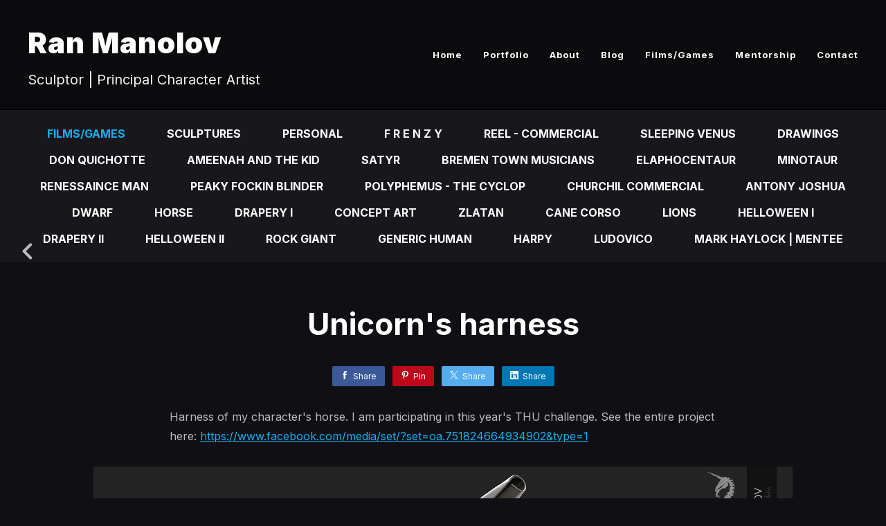

--- FILE ---
content_type: text/html; charset=utf-8
request_url: https://www.ranmanolov.art/projects/LeooK?album_id=2832492
body_size: 3673
content:
<!DOCTYPE html><html lang="en"><head><meta charset="utf-8" /><meta content="IE=edge" http-equiv="X-UA-Compatible" /><meta content="width=device-width, initial-scale=1.0" name="viewport" /><link href="https://fonts.googleapis.com/css?family=Inter:400,400i,700,900|Inter:400,700,900|PT+Mono" rel="stylesheet" /><link rel="stylesheet" media="screen" href="/assets/website-26325af48fcf4085dc968ace4e7c8c3ac5dfac87066c2008a18f3777550573ed.css" /><link rel="stylesheet" media="screen" href="/assets/website/basic-90847845f7b4faaa9614c1d3f04d276f086c656cf87697a89f5d52cda153645c.css" /><link rel="stylesheet" media="screen" href="/asset/css/custom-user-3441-1769381959-theme-basic-0feb40d314fc3d0cfb312a8e399f3c9c.css" /><style></style><link rel="shortcut icon" type="image/x-icon" href="https://cdn.artstation.com/static_media/placeholders/user/portfolio_favicon/default.png" /><title>Ran Manolov - Unicorn&#39;s harness</title>
<meta name="description" content="Harness of my character&#39;s horse. I am participating in this year&#39;s THU challenge. See the entire project here: https://www.facebook.com/media/set/?set=oa.751824664934902&amp;type=1" />
<meta name="keywords" content="sculptor, fineart, bronze, sculpting, drawing, vfxsupervisor, characterart, creaturedesign, conceptdesign, films, vfx, games, characterdesign" />
<meta name="twitter:site_name" content="Ran Manolov" />
<meta name="twitter:title" content="Unicorn&#39;s harness" />
<meta name="twitter:card" content="summary_large_image" />
<meta name="twitter:description" content="Harness of my character&#39;s horse. I am participating in this year&#39;s THU challenge. See the entire project here: https://www.facebook.com/media/set/?set=oa.751824664934902&amp;amp;type=1" />
<meta name="twitter:image" content="https://cdnb.artstation.com/p/assets/images/images/000/664/557/large/ran-manolov-harness-final.jpg?1430246460" />
<meta property="og:url" content="https://www.ranmanolov.art/projects/LeooK?album_id=2832492" />
<meta property="og:site_name" content="Ran Manolov" />
<meta property="og:title" content="Unicorn&#39;s harness" />
<meta property="og:image" content="https://cdnb.artstation.com/p/assets/images/images/000/664/557/large/ran-manolov-harness-final.jpg?1430246460" />
<meta property="og:description" content="Harness of my character&#39;s horse. I am participating in this year&#39;s THU challenge. See the entire project here: https://www.facebook.com/media/set/?set=oa.751824664934902&amp;amp;type=1" />
<meta property="og:image:width" content="1920" />
<meta property="og:type" content="website" />
<meta name="image" content="https://cdnb.artstation.com/p/assets/images/images/000/664/557/large/ran-manolov-harness-final.jpg?1430246460" />
<meta name="og_twitter_card" content="summary_large_image" />
<meta name="robots" content="index, NoAI" /><link rel="alternate" type="application/rss+xml" title="Ran Manolov on ArtStation" href="https://ranmanolov.artstation.com/rss" /><!-- Common head js --><script src="/assets/layout/common_head_js.bundle.87cd8cc13f51041e4c5c.js"></script><script>window._epicEnableCookieGuard = false</script><script src="https://tracking.epicgames.com/tracking.js" async defer="defer"></script><script>environment = "production";
window.websocket_host = "https://ws.artstation.com";</script><script>window.api                         = {};
window.api.notifications           = {};
window.api.messaging               = {};
window.api.websockets              = {};
window.api.notifications.enabled   = true;
window.api.messaging.enabled       = true;
window.api.websockets.enabled      = true;
window.api.google_auth_client_id   = "439315463592-150g9t6k7vft6cd71k6s6jqelg9hgr4e.apps.googleusercontent.com";
window.api.facebook_app_id         = "249255215230397";
window.talon_settings              = {};
window.talon_settings.enabled      = true;
window.talon_settings.flow_id      = 'artstation_prod';</script><script>window.user_id = null;
window.user_show_adult = false;</script><script>window.upload_config = {
  maxImageSize: 10485760,
  maxMarmosetFileSize: 15728640,
  maxPdfFileSize: 20971520,
  maxPanoFileSize: 10485760,
  maxVideoClipFileSize: 26214400
};</script><script>window.angular_debug_enabled = false;
window.locale = "en";
I18n = {}
I18n.defaultLocale = "en";
I18n.locale = "en";
window.artstation_config = {
  preloaded_feed_comments_count: 5,
  preloaded_challenge_announcement_replies_count: 5
};</script><script>window.pro_member = true;</script></head><body class="theme-basic project"><div id="top"></div><div class="site-wrapper"><header class="site-header"><div class="container-lg"><div class="row row-middle"><div class="site-header-col-left"><div class="site-title title-font"><a href="/">Ran Manolov</a><div class="site-subtitle visible-desktop">Sculptor | Principal Character Artist</div></div></div><div class="site-header-col-right text-right"><div class="hidden-desktop site-header-menu-btn" data-responsive-nav-toggle-btn=""><div class="menu-icon"><span class="menu-icon-line"></span><span class="menu-icon-line"></span><span class="menu-icon-line"></span></div></div><div class="visible-desktop"><div class="header-nav"><div class="header-nav-item"><a target="_self" href="/">Home</a></div><div class="header-nav-item"><a target="_self" href="/pages/works">Portfolio</a></div><div class="header-nav-item"><a target="_self" href="/resume">About</a></div><div class="header-nav-item"><a target="_self" href="/blog">Blog</a></div><div class="header-nav-item"><a target="_self" href="/pages/films-games">Films/Games</a></div><div class="header-nav-item"><a target="_self" href="/pages/showcase--mentorship">Mentorship</a></div><div class="header-nav-item"><a target="_self" href="/contact">Contact</a></div></div></div></div></div><div class="responsive-nav-container hidden-desktop"><ul class="nav header-nav"><li class="header-nav-item"><a target="_self" href="/">Home</a></li><li class="header-nav-item"><a target="_self" href="/pages/works">Portfolio</a></li><li class="header-nav-item"><a target="_self" href="/resume">About</a></li><li class="header-nav-item"><a target="_self" href="/blog">Blog</a></li><li class="header-nav-item"><a target="_self" href="/pages/films-games">Films/Games</a></li><li class="header-nav-item"><a target="_self" href="/pages/showcase--mentorship">Mentorship</a></li><li class="header-nav-item"><a target="_self" href="/contact">Contact</a></li></ul></div></div></header><div class="nav-album"><ul class="nav-inline"><li class="active"><a href="/albums/2832492">Films/Games</a></li><li><a href="/albums/7240545">Sculptures</a></li><li><a href="/albums/2832560">Personal</a></li><li><a href="/albums/3118204">F R E N Z Y</a></li><li><a href="/albums/7211211">Reel - Commercial</a></li><li><a href="/albums/8330905">Sleeping Venus</a></li><li><a href="/albums/3118216">Drawings</a></li><li><a href="/albums/845152">Don Quichotte</a></li><li><a href="/albums/845148">Ameenah and the kid</a></li><li><a href="/albums/1558512">Satyr</a></li><li><a href="/albums/845161">Bremen Town Musicians</a></li><li><a href="/albums/2314490">Elaphocentaur</a></li><li><a href="/albums/845151">Minotaur</a></li><li><a href="/albums/1630591">Renessaince Man</a></li><li><a href="/albums/2314492">Peaky fOckin Blinder</a></li><li><a href="/albums/845447">Polyphemus - the cyclop</a></li><li><a href="/albums/2314491">Churchil Commercial</a></li><li><a href="/albums/845149">Antony Joshua</a></li><li><a href="/albums/1558516">Dwarf </a></li><li><a href="/albums/1656918">Horse</a></li><li><a href="/albums/845155">Drapery I</a></li><li><a href="/albums/3625973">Concept Art</a></li><li><a href="/albums/3165292">Zlatan</a></li><li><a href="/albums/1291146">Cane Corso</a></li><li><a href="/albums/845153">Lions</a></li><li><a href="/albums/845168">Helloween I</a></li><li><a href="/albums/845156">Drapery II</a></li><li><a href="/albums/845169">Helloween II</a></li><li><a href="/albums/1558513">Rock Giant</a></li><li><a href="/albums/1630595">Generic Human</a></li><li><a href="/albums/2314488">Harpy</a></li><li><a href="/albums/7293738">Ludovico</a></li><li><a href="/albums/14005370">Mark Haylock | Mentee</a></li></ul></div><input type="hidden" name="previous_project" id="previous_project" value="/projects/ybRE6J?album_id=2832492" /><a class="project-page-prev" href="/projects/ybRE6J?album_id=2832492"><span class="far fa-angle-left"></span></a><div class="project-page"><div class="project-section"><div class="container-sm"><h1 class="text-center">Unicorn&#39;s harness</h1><div class="s-icons"><div class="s-icons-inner"><button class="s-icon s-fb" data-href="" data-sharer="facebookLegacy" type="button"><span class="ik ik-sh-facebook"></span><span class="s-text">Share</span></button><button class="s-icon s-pin" data-href="" data-media="" data-sharer="pinterest" data-title="" type="button"><span class="ik ik-sh-pinterest"></span><span class="s-text">Pin</span></button><button class="s-icon s-tweet" data-href="" data-sharer="twitter" data-title="" type="button"><span class="ik ik-sh-twitter"></span><span class="s-text">Share</span></button><button class="s-icon s-linked" data-href="" data-sharer="linkedin" data-title="" type="button"><span class="ik ik-sh-linkedin"></span><span class="s-text">Share</span></button></div></div><div class="project-description"><p>Harness of my character's horse. I am participating in this year's THU challenge. See the entire project here: <a href="https://www.facebook.com/media/set/?set=oa.751824664934902&amp;type=1">https://www.facebook.com/media/set/?set=oa.751824664934902&amp;type=1</a></p></div></div></div><div class="project-section"><div class="block-image text-center"><a class="colorbox-gal" data-colorbox="true" href="https://cdnb.artstation.com/p/assets/images/images/000/664/557/large/ran-manolov-harness-final.jpg?1430246460"><picture><source media="(min-width: 1200px)" srcset="https://cdnb.artstation.com/p/assets/images/images/000/664/557/large/ran-manolov-harness-final.jpg?1430246460" /><source media="(min-width: 768px)" srcset="https://cdnb.artstation.com/p/assets/images/images/000/664/557/medium/ran-manolov-harness-final.jpg?1430246460" /><source media="(min-width: 0)" srcset="" /><img class="project-assets-image img-responsive constrained" alt="Harness finished. No textures yet. 
- - - 
See the entire project here: 
https://www.facebook.com/media/set/?set=oa.751824664934902&amp;amp;type=1" src="https://cdnb.artstation.com/p/assets/images/images/000/664/557/medium/ran-manolov-harness-final.jpg?1430246460" /></picture></a><div class="container-sm project-asset-caption"><div class="asset-caption"><p>Harness finished. No textures yet. 
<br />- - - 
<br />See the entire project here: 
<br /><a href="https://www.facebook.com/media/set/?set=oa.751824664934902&amp;type=1" target="_blank" rel="nofollow noopener noreferrer">https://www.facebook.com/media/set/?set=oa.751824664934902&amp;type=1</a></p></div></div></div></div><div class="project-section"><div class="block-image text-center"><a class="colorbox-gal" data-colorbox="true" href="https://cdna.artstation.com/p/assets/images/images/000/664/558/large/ran-manolov-harness-wireframe.jpg?1430246428"><picture><source media="(min-width: 1200px)" srcset="https://cdna.artstation.com/p/assets/images/images/000/664/558/large/ran-manolov-harness-wireframe.jpg?1430246428" /><source media="(min-width: 768px)" srcset="https://cdna.artstation.com/p/assets/images/images/000/664/558/medium/ran-manolov-harness-wireframe.jpg?1430246428" /><source media="(min-width: 0)" srcset="" /><img class="project-assets-image img-responsive constrained" alt="Wireframe" src="https://cdna.artstation.com/p/assets/images/images/000/664/558/medium/ran-manolov-harness-wireframe.jpg?1430246428" /></picture></a><div class="container-sm project-asset-caption"><div class="asset-caption"><p>Wireframe</p></div></div></div></div><div class="report-section"><div class="dropdown"><a class="dropdown-toggle" role="button"><i class="far fa-flag fa-pad-right"></i><span>Report</span></a><ul class="dropdown-menu"><li class="dropdown-menu-item"><a href="https://safety.epicgames.com/en-US/policies/reporting-misconduct/submit-report?product_id=artstation_content_report&amp;content_id=332808&amp;content_type=project" target="_blank"><i class="material-icons-round far icon-pad-right">description</i><span>Content</span></a></li><li class="dropdown-menu-item"><a href="https://safety.epicgames.com/en-US/policies/reporting-misconduct/submit-report?product_id=artstation_content_report&amp;content_id=3441&amp;content_type=user_website" target="_blank"><i class="material-icons-round far icon-pad-right">person</i><span>User</span></a></li></ul></div></div></div></div><footer class="site-footer"><a class="btt scrolltoel" href="#top"></a><div class="container-lg"><div class="row row-middle"><div class="col-12 col-tablet-4"><div class="footer-container"><div class="fo-social ik-style-solid ik-frame-circle ik-color-colors"><div class="fo-social-item"><a class="fo-social-link ik ik-artstation ik-s-artstation" href="https://www.artstation.com/ranmanolov"></a></div><div class="fo-social-item"><a class="fo-social-link ik ik-instagram ik-s-instagram" target="_blank" href="https://www.instagram.com/ranmanolov"></a></div><div class="fo-social-item"><a class="fo-social-link ik ik-twitter ik-s-twitter" target="_blank" href="RanManolov?lang=en-gb"></a></div><div class="fo-social-item"><a class="fo-social-link ik ik-linkedin ik-s-linkedin" target="_blank" href="https://www.linkedin.com/in/ran-manolov-68536b80"></a></div><div class="fo-social-item"><a class="fo-social-link ik ik-facebook ik-s-facebook" target="_blank" href="https://www.facebook.com/RanManolov"></a></div></div></div></div><div class="col-12 col-tablet-4 text-center"><div class="footer-container"><a class="contacts" href="/contact"><span class="icon icon-lg icon-mail-send icon-pad-right"></span><span>Contact</span></a></div></div><div class="col-12 col-tablet-4 text-tablet-right"><div class="footer-container"><div class="copy">&copy; All rights reserved</div></div></div></div></div></footer><script src="/assets/website-e5996ef0f429971584907debb6b413ebaf705162603c946acbdd2496ef376f8a.js"></script><script src="/asset/js/slides.js"></script><script src="/asset/js/fldGrd.min.js"></script><script src="/asset/js/app.js?v=user-3441-1769381959-theme-basic-0feb40d314fc3d0cfb312a8e399f3c9c"></script><script src="//unpkg.com/css-vars-ponyfill@1"></script><script>cssVars({
  onlyLegacy: true
});</script><script async="" defer="" src="//assets.pinterest.com/js/pinit.js" type="text/javascript"></script></body></html>